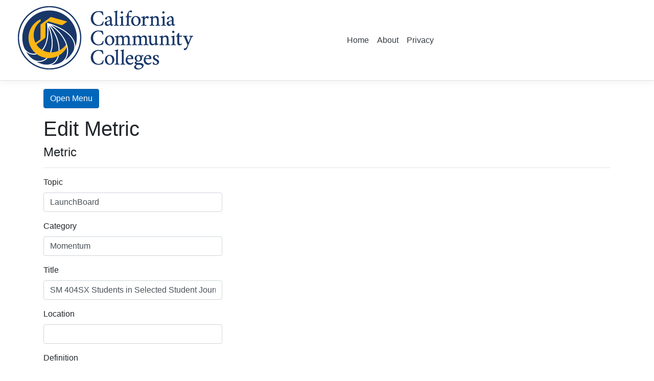

--- FILE ---
content_type: text/html; charset=utf-8
request_url: https://cccco.online/Metrics/Edit?id=93
body_size: 7579
content:
<!DOCTYPE html>
<html lang="en">
<head>
    <meta charset="utf-8" />
    <meta name="viewport" content="width=device-width, initial-scale=1.0" />
    <title>Edit - MetricsWebApp</title>
    <link rel="stylesheet" href="/lib/bootstrap/dist/css/bootstrap.min.css" />
    <link rel="stylesheet" href="/css/site.css" />
    <link rel="stylesheet" type="text/css" href="https://cdn.datatables.net/1.10.25/css/jquery.dataTables.css">

    <style type="text/css" class="init">
        div.dataTables_wrapper {
            margin-bottom: 3em;
        }
    </style>

    <script type="text/javascript" charset="utf8" src="https://code.jquery.com/jquery-3.5.1.js"></script>
    <script type="text/javascript" charset="utf8" src="https://cdn.datatables.net/1.10.25/js/jquery.dataTables.min.js"></script>
    

    <script type="text/javascript" class="init">
        //  $(document).ready(function () {
        //     $.noConflict();
        //      $('#table_id').DataTable();
        //  });

        $(document).ready(function () {
            $.noConflict();
            $('table.display').DataTable({
                "pageLength": 50
            });
        });

    </script>
<script type="text/javascript">!function(T,l,y){var S=T.location,k="script",D="instrumentationKey",C="ingestionendpoint",I="disableExceptionTracking",E="ai.device.",b="toLowerCase",w="crossOrigin",N="POST",e="appInsightsSDK",t=y.name||"appInsights";(y.name||T[e])&&(T[e]=t);var n=T[t]||function(d){var g=!1,f=!1,m={initialize:!0,queue:[],sv:"5",version:2,config:d};function v(e,t){var n={},a="Browser";return n[E+"id"]=a[b](),n[E+"type"]=a,n["ai.operation.name"]=S&&S.pathname||"_unknown_",n["ai.internal.sdkVersion"]="javascript:snippet_"+(m.sv||m.version),{time:function(){var e=new Date;function t(e){var t=""+e;return 1===t.length&&(t="0"+t),t}return e.getUTCFullYear()+"-"+t(1+e.getUTCMonth())+"-"+t(e.getUTCDate())+"T"+t(e.getUTCHours())+":"+t(e.getUTCMinutes())+":"+t(e.getUTCSeconds())+"."+((e.getUTCMilliseconds()/1e3).toFixed(3)+"").slice(2,5)+"Z"}(),iKey:e,name:"Microsoft.ApplicationInsights."+e.replace(/-/g,"")+"."+t,sampleRate:100,tags:n,data:{baseData:{ver:2}}}}var h=d.url||y.src;if(h){function a(e){var t,n,a,i,r,o,s,c,u,p,l;g=!0,m.queue=[],f||(f=!0,t=h,s=function(){var e={},t=d.connectionString;if(t)for(var n=t.split(";"),a=0;a<n.length;a++){var i=n[a].split("=");2===i.length&&(e[i[0][b]()]=i[1])}if(!e[C]){var r=e.endpointsuffix,o=r?e.location:null;e[C]="https://"+(o?o+".":"")+"dc."+(r||"services.visualstudio.com")}return e}(),c=s[D]||d[D]||"",u=s[C],p=u?u+"/v2/track":d.endpointUrl,(l=[]).push((n="SDK LOAD Failure: Failed to load Application Insights SDK script (See stack for details)",a=t,i=p,(o=(r=v(c,"Exception")).data).baseType="ExceptionData",o.baseData.exceptions=[{typeName:"SDKLoadFailed",message:n.replace(/\./g,"-"),hasFullStack:!1,stack:n+"\nSnippet failed to load ["+a+"] -- Telemetry is disabled\nHelp Link: https://go.microsoft.com/fwlink/?linkid=2128109\nHost: "+(S&&S.pathname||"_unknown_")+"\nEndpoint: "+i,parsedStack:[]}],r)),l.push(function(e,t,n,a){var i=v(c,"Message"),r=i.data;r.baseType="MessageData";var o=r.baseData;return o.message='AI (Internal): 99 message:"'+("SDK LOAD Failure: Failed to load Application Insights SDK script (See stack for details) ("+n+")").replace(/\"/g,"")+'"',o.properties={endpoint:a},i}(0,0,t,p)),function(e,t){if(JSON){var n=T.fetch;if(n&&!y.useXhr)n(t,{method:N,body:JSON.stringify(e),mode:"cors"});else if(XMLHttpRequest){var a=new XMLHttpRequest;a.open(N,t),a.setRequestHeader("Content-type","application/json"),a.send(JSON.stringify(e))}}}(l,p))}function i(e,t){f||setTimeout(function(){!t&&m.core||a()},500)}var e=function(){var n=l.createElement(k);n.src=h;var e=y[w];return!e&&""!==e||"undefined"==n[w]||(n[w]=e),n.onload=i,n.onerror=a,n.onreadystatechange=function(e,t){"loaded"!==n.readyState&&"complete"!==n.readyState||i(0,t)},n}();y.ld<0?l.getElementsByTagName("head")[0].appendChild(e):setTimeout(function(){l.getElementsByTagName(k)[0].parentNode.appendChild(e)},y.ld||0)}try{m.cookie=l.cookie}catch(p){}function t(e){for(;e.length;)!function(t){m[t]=function(){var e=arguments;g||m.queue.push(function(){m[t].apply(m,e)})}}(e.pop())}var n="track",r="TrackPage",o="TrackEvent";t([n+"Event",n+"PageView",n+"Exception",n+"Trace",n+"DependencyData",n+"Metric",n+"PageViewPerformance","start"+r,"stop"+r,"start"+o,"stop"+o,"addTelemetryInitializer","setAuthenticatedUserContext","clearAuthenticatedUserContext","flush"]),m.SeverityLevel={Verbose:0,Information:1,Warning:2,Error:3,Critical:4};var s=(d.extensionConfig||{}).ApplicationInsightsAnalytics||{};if(!0!==d[I]&&!0!==s[I]){var c="onerror";t(["_"+c]);var u=T[c];T[c]=function(e,t,n,a,i){var r=u&&u(e,t,n,a,i);return!0!==r&&m["_"+c]({message:e,url:t,lineNumber:n,columnNumber:a,error:i}),r},d.autoExceptionInstrumented=!0}return m}(y.cfg);function a(){y.onInit&&y.onInit(n)}(T[t]=n).queue&&0===n.queue.length?(n.queue.push(a),n.trackPageView({})):a()}(window,document,{
src: "https://js.monitor.azure.com/scripts/b/ai.2.min.js", // The SDK URL Source
crossOrigin: "anonymous", 
cfg: { // Application Insights Configuration
    connectionString: 'InstrumentationKey=2fec035e-5de1-472a-a16f-44893cf22e67;IngestionEndpoint=https://westus-0.in.applicationinsights.azure.com/;LiveEndpoint=https://westus.livediagnostics.monitor.azure.com/;ApplicationId=07a21ca9-22bb-4831-b4b9-ab88cae57909'
}});</script></head>
<body>
    <header cclass="border-bottom-color: #ffb600">
        <nav class="navbar navbar-expand-sm navbar-toggleable-sm navbar-light bg-white border-bottom box-shadow mb-3">
            <div class="container">
                <h1 class='branding'>
                    <a href="/">
                        <img src="/img/CCCCO-Logo.png" class="img-responsive" alt="CCCCO-Logo">
                        <span class="sr-only">California Community Colleges Chancellor's Office</span>
                    </a>
                </h1>
            </div>
            <div class="global-header__container">
            </div>
            <div class="container">
                <a class="navbar-brand" href="/"></a>
                <button class="navbar-toggler" type="button" data-toggle="collapse" data-target=".navbar-collapse" aria-controls="navbarSupportedContent"
                        aria-expanded="false" aria-label="Toggle navigation">
                    <span class="navbar-toggler-icon"></span>
                </button>
                <div class="navbar-collapse collapse d-sm-inline-flex flex-sm-row-reverse">
                    <ul class="navbar-nav flex-grow-1">
                        <li class="nav-item">
                            <a class="nav-link text-dark" href="/">Home</a>
                        </li>
                        <li class="nav-item">
                            <a class="nav-link text-dark" href="/About">About</a>
                        </li>
                        <li class="nav-item">
                            <a class="nav-link text-dark" href="/Privacy">Privacy</a>
                        </li>
                    </ul>
                </div>
            </div>
        </nav>
    </header>
    <div class="container">
        <div class="pb-3">
            <button type="button" class="btn btn-primary" onclick="openNav()">Open Menu</button>
        </div>
        <main role="main" class="pb-3">
            

<h1>Edit Metric</h1>

<h4>Metric</h4>
<hr />
<div class="row">
    <div class="col-md-4">
        <form method="post">
            
            <input type="hidden" data-val="true" data-val-required="The Id field is required." id="Metric_Id" name="Metric.Id" value="93" />
            <div class="form-group">
                <label class="control-label" for="Metric_Topic">Topic</label>
                <input class="form-control" type="text" id="Metric_Topic" name="Metric.Topic" value="LaunchBoard" />
                <span class="text-danger field-validation-valid" data-valmsg-for="Metric.Topic" data-valmsg-replace="true"></span>
            </div>
            <div class="form-group">
                <label class="control-label" for="Metric_Category">Category</label>
                <input class="form-control" type="text" id="Metric_Category" name="Metric.Category" value="Momentum" />
                <span class="text-danger field-validation-valid" data-valmsg-for="Metric.Category" data-valmsg-replace="true"></span>
            </div>
            <div class="form-group">
                <label class="control-label" for="Metric_Title">Title</label>
                <input class="form-control" type="text" id="Metric_Title" name="Metric.Title" value="SM 404SX Students in Selected Student Journey Who Successfully Completed Semester Unit Thresholds in Fall Term at Any College (SM 453SX Wrapper Metric)" />
                <span class="text-danger field-validation-valid" data-valmsg-for="Metric.Title" data-valmsg-replace="true"></span>
            </div>
            <div class="form-group">
                <label class="control-label" for="Metric_Location">Location</label>
                <input class="form-control" type="text" id="Metric_Location" name="Metric.Location" value="" />
                <span class="text-danger field-validation-valid" data-valmsg-for="Metric.Location" data-valmsg-replace="true"></span>
            </div>
            <div class="form-group">
                <label class="control-label" for="Metric_Definition">Definition</label>
                <textarea cols="125" id="Metric_Definition" name="Metric.Definition" rows="5">
Among students in selected student journey, the proportion who successfully completed degree-applicable semester unit thresholds in the fall term of the selected year at any college.</textarea>
                <span class="text-danger field-validation-valid" data-valmsg-for="Metric.Definition" data-valmsg-replace="true"></span>
            </div>
            <div class="form-group">
                <label class="control-label" for="Metric_StudentType">Student Type</label>
                <input class="form-control" type="text" id="Metric_StudentType" name="Metric.StudentType" value="Degree/Transfer, Undecided/Other, All" />
                <span class="text-danger field-validation-valid" data-valmsg-for="Metric.StudentType" data-valmsg-replace="true"></span>
            </div>
            <div class="form-group">
                <label class="control-label" for="Metric_Display">Display</label>
                <input class="form-control" type="text" id="Metric_Display" name="Metric.Display" value="Snapshot " />
                <span class="text-danger field-validation-valid" data-valmsg-for="Metric.Display" data-valmsg-replace="true"></span>
            </div>
            <div class="form-group">
                <label class="control-label" for="Metric_StatutoryRef">Statutory Reference</label>
                <input class="form-control" type="text" id="Metric_StatutoryRef" name="Metric.StatutoryRef" value="" />
                <span class="text-danger field-validation-valid" data-valmsg-for="Metric.StatutoryRef" data-valmsg-replace="true"></span>
            </div>
            <div class="form-group">
                <label class="control-label" for="Metric_Link">Link</label>
                <input class="form-control" type="text" id="Metric_Link" name="Metric.Link" value="" />
                <span class="text-danger field-validation-valid" data-valmsg-for="Metric.Link" data-valmsg-replace="true"></span>
            </div>
            <div class="form-group">
                <label class="control-label" for="Metric_DataSource">Data Source</label>
                <input class="form-control" type="text" id="Metric_DataSource" name="Metric.DataSource" value="Chancellor&#x27;s Office Management Information System" />
                <span class="text-danger field-validation-valid" data-valmsg-for="Metric.DataSource" data-valmsg-replace="true"></span>
            </div>
            <div class="form-group">
                <label class="control-label" for="Metric_PseudoCode">PseudoCode</label>
                <textarea cols="125" id="Metric_PseudoCode" name="Metric.PseudoCode" rows="10">
</textarea>
                <!--<input asp-for="Metric.PseudoCode" class="form-control" />-->
                <span class="text-danger field-validation-valid" data-valmsg-for="Metric.PseudoCode" data-valmsg-replace="true"></span>
            </div>
            <div class="form-group">
                <label class="control-label" for="Metric_SelectionCriteria">Selection Criteria</label>
                <textarea cols="125" id="Metric_SelectionCriteria" name="Metric.SelectionCriteria" rows="10">
Students who met all of the following criteria:&#xD;&#xA;&#xD;&#xA;* Successfully completed degree-applicable credit courses at any college [CB04 IN (D) AND First character of SX04 IN (A, B, C, P)]&#xD;&#xA;* In the Fall term of the selected year at any college AND [WHERE GI03=YY7 for semester schools OR WHERE GI03=YY8 for quarter schools]&#xD;&#xA;* Convert quarter units to semester units for units earned at quarter schools AND Multiply SUM (SX03) for quarter units by 0.667 to equate to semester units&#xD;&#xA;* Eliminate 8888 and 9999 values at the course level AND SX03 &lt; 50&#xD;&#xA;* Group into semester unit thresholds AND SUM (SX03) by 0, 0.1-5.9, 6-8.9, 9-11.9, 12-14.9, or 15&#x2B;</textarea>
                <span class="text-danger field-validation-valid" data-valmsg-for="Metric.SelectionCriteria" data-valmsg-replace="true"></span>
            </div>
            <div class="form-group">
                <label class="control-label" for="Metric_Denominator">Denominator</label>
                <textarea cols="125" id="Metric_Denominator" name="Metric.Denominator" rows="10">
* SM 325SZ Degree/Transfer Students Who Were Enrolled in the Fall Term of the Selected Year for SM 404SZ&#xD;&#xA;* SM 325SU Undecided/Other Students Who Were Enrolled in the Fall Term of the Selected Year for SM 404SU&#xD;&#xA;* SM 325SW All Students Who Were Enrolled in the Fall Term of the Selected Year for SM 404SW</textarea>
                <span class="text-danger field-validation-valid" data-valmsg-for="Metric.Denominator" data-valmsg-replace="true"></span>
            </div>
            <div class="form-group">
                <label class="control-label" for="Metric_ValueType">Value Type</label>
                <input class="form-control" type="text" id="Metric_ValueType" name="Metric.ValueType" value="Percentage and unduplicated count of students" />
                <span class="text-danger field-validation-valid" data-valmsg-for="Metric.ValueType" data-valmsg-replace="true"></span>
            </div>
            <div class="form-group">
                <label class="control-label" for="Metric_Notes">Notes</label>
                <textarea cols="125" id="Metric_Notes" name="Metric.Notes" rows="5">
* For display on the dashboard, only semester unit buckets will be displayed at the Statewide, Macroregion, and Microregion levels. At the college district and the college level, data displayed will be either SM 404SX for colleges and/or districts on semesters and SM 444SX for colleges and/or districts on quarters.&#xD;&#xA;* Only includes students who were enrolled in the fall term&#xD;&#xA;* Incomplete grades are included in Course Success and Completed Transfer Level Math and English in the District in the First Year, but are not included in Earned Nine or More Career Education Units Within the District in a Single Year, Successfully Completed Unit Thresholds in Fall Term, Successfully Completed Unit Thresholds in the Selected Year, and Average Number of Units Accumulated by Associate Degree Earners, due to how the underlying data elements are constructed.&#xD;&#xA;* Includes enrollments at all community colleges for each student&#xD;&#xA;* Per the MIS DED for SX03, by eliminating 8888 and 9999 values for SX03, the following sections are excluded: o Any noncredit section where CB04 = N o Any credit section where CB04 is in (C,D) and where SX04 is reported as &quot;UG&quot;, &quot;UD&quot;, &quot;W&quot;, &quot;MW&quot;, &quot;DR&quot; or &quot;SP&quot; o Any credit section where CB04 is in (C,D) and where SX04 is reported as &quot;I*&quot;, &quot;IP&quot;, and &quot;RD&quot;&#xD;&#xA;* For display on the dashboard each threshold has a unique ID associated with it: o SM_404SW_1 0 units o SM_404SW_2 0.1-5.9 units o SM_404SW_5 6-8.9 units o SM_404SW_6 9-11.9 units o SM_404SW_3 12-14.9 units</textarea>
                <span class="text-danger field-validation-valid" data-valmsg-for="Metric.Notes" data-valmsg-replace="true"></span>
            </div>
            <div class="form-group">
                <label class="control-label" for="Metric_PoliticalContext">Political Context</label>
                <input class="form-control" type="text" id="Metric_PoliticalContext" name="Metric.PoliticalContext" value="" />
                <span class="text-danger field-validation-valid" data-valmsg-for="Metric.PoliticalContext" data-valmsg-replace="true"></span>
            </div>
            <div class="form-group">
                <label class="control-label" for="Metric_Intent">Intent</label>
                <input class="form-control" type="text" id="Metric_Intent" name="Metric.Intent" value="" />
                <span class="text-danger field-validation-valid" data-valmsg-for="Metric.Intent" data-valmsg-replace="true"></span>
            </div>
            <div class="form-group">
                <label class="control-label" for="Metric_CollGuidance">Collection Guidance</label>
                <textarea cols="125" id="Metric_CollGuidance" name="Metric.CollGuidance" rows="5">
</textarea>
                <span class="text-danger field-validation-valid" data-valmsg-for="Metric.CollGuidance" data-valmsg-replace="true"></span>
            </div>
            <div class="form-group">
                <label class="control-label" for="Metric_AuthSource">Authoritative Source</label>
                <input class="form-control" type="text" id="Metric_AuthSource" name="Metric.AuthSource" value="" />
                <span class="text-danger field-validation-valid" data-valmsg-for="Metric.AuthSource" data-valmsg-replace="true"></span>
            </div>
            <div>

            </div>


            <div class="form-group">
                <!-- Trigger the modal with a button -->
                <button type="button" class="btn btn-info btn-lg" data-toggle="modal" data-target="#myModal">Edit Elements</button>
            </div>

            <!-- Modal -->
            <div id="myModal" class="modal fade" role="dialog">
                <div class="modal-dialog">

                    <!-- Modal content-->
                    <div class="modal-content">
                        <div class="modal-header">
                            <h4 class="modal-title">Edit Related Elements</h4>
                            <button type="button" class="close" data-dismiss="modal">&times;</button>

                        </div>
                        <div class="modal-body">
                            <p>(List Picker here)</p>
                        </div>
                        <div class="modal-footer">
                            <button type="button" class="btn btn-default" data-dismiss="modal">Submit</button>
                        </div>
                    </div>
                </div>
            </div>
            <div class="form-group">
                <input type="submit" value="Save" class="btn btn-primary" />
            </div>
        <input name="__RequestVerificationToken" type="hidden" value="CfDJ8BNkldCXnUBLi_yXNNWE-vaq0NKQ5MsDviCMl6QE_EUyBcJYdbAFMTmweo5J25jh2WYeB2UUFhTbqqK-yitWWq18P5o2VH_TViYD5Cr9qQSdEVV8PHEIHcMXozoL3Fb38hLD9TYu2Ywy0YGB4hzzrO8" /></form>
        </div>

    </div>
   

    <div>
        <a href="./Index?searchString=LaunchBoard">Back to List</a>
    </div>


        </main>

        <div id="mySidenav" class="sidenav">
            <a href="javascript:void(0)" class="closebtn" onclick="closeNav()">&times;</a>

            <hr style="width:150px;height:2px;border-width:0;color:#0066ba;background-color:#0066ba" />
            <a href="/Index">Home</a>
            <a href="/Search">Search</a>

            <hr style="width:150px;height:2px;border-width:0;color:#0066ba;background-color:#0066ba" />
            <a href="/Metrics/Index?searchString=DataMart">Data Mart</a>
            <a href="/Metrics/Index?searchString=LaunchBoard">LaunchBoard</a>
            <a href="/Metrics/Index?searchString=SCFF">SCFF</a>

            <hr style="width:150px;height:2px;border-width:0;color:#0066ba;background-color:#0066ba" />
            <a href="/DataElements/Index?Topic=Elements">MIS DED</a>
            <a href="/DataElements/Index?Topic=CCCApply">CCCApply</a>

            <hr style="width:150px;height:2px;border-width:0;color:#0066ba;background-color:#0066ba" />
            <a href="/DataSetRegistrys/Index">Data Set Registry</a>
            <a href="/Glossarys/Index?Category=Vocabulary">Glossary</a>

            <hr style="width:150px;height:2px;border-width:0;color:#0066ba;background-color:#0066ba" />
            <a href="/About">About</a>
        </div>
    </div>

    <footer class="border-top footer text-muted">
        <div class="container">
            &copy; 2021 - CCCCO Metrics - <a href="/Privacy">Privacy</a>
        </div>
    </footer>

    <script src="/lib/jquery/dist/jquery.min.js"></script>
    <script src="/lib/bootstrap/dist/js/bootstrap.bundle.min.js"></script>
    <script src="/js/site.js?v=dLGP40S79Xnx6GqUthRF6NWvjvhQ1nOvdVSwaNcgG18"></script>
    <script>
        /* Set the width of the side navigation to 250px */
        function openNav() {
            document.getElementById("mySidenav").style.width = "250px";
        }

        /* Set the width of the side navigation to 0 */
        function closeNav() {
            document.getElementById("mySidenav").style.width = "0";
        }
    </script>
 

    
<script src="/lib/jquery-validation/dist/jquery.validate.min.js"></script>
<script src="/lib/jquery-validation-unobtrusive/jquery.validate.unobtrusive.min.js"></script>
    

</body>
</html>
